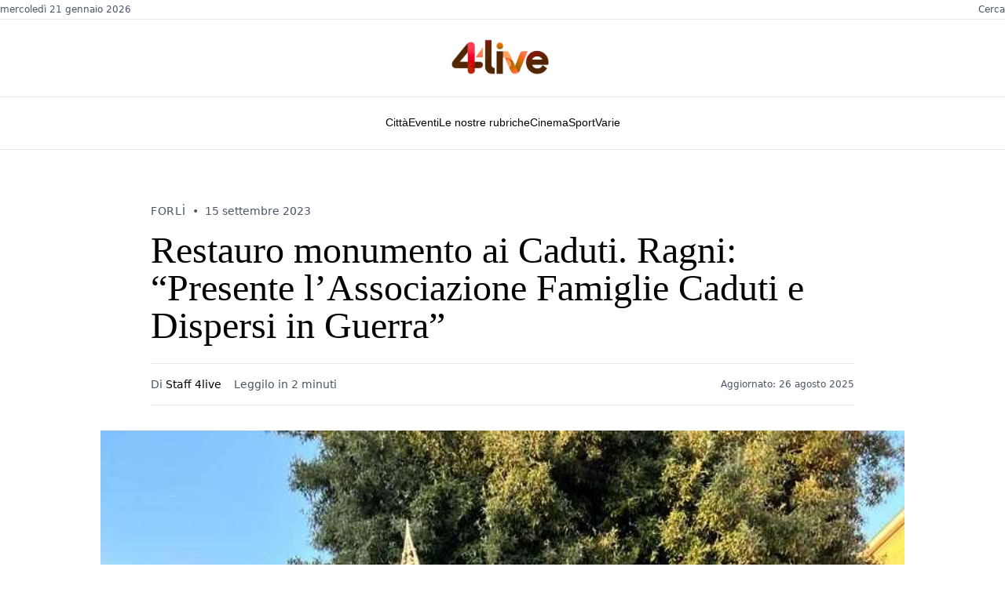

--- FILE ---
content_type: text/html; charset=utf-8
request_url: https://www.google.com/recaptcha/api2/aframe
body_size: 268
content:
<!DOCTYPE HTML><html><head><meta http-equiv="content-type" content="text/html; charset=UTF-8"></head><body><script nonce="zH6mXNt3xZ41WetQ57QE8g">/** Anti-fraud and anti-abuse applications only. See google.com/recaptcha */ try{var clients={'sodar':'https://pagead2.googlesyndication.com/pagead/sodar?'};window.addEventListener("message",function(a){try{if(a.source===window.parent){var b=JSON.parse(a.data);var c=clients[b['id']];if(c){var d=document.createElement('img');d.src=c+b['params']+'&rc='+(localStorage.getItem("rc::a")?sessionStorage.getItem("rc::b"):"");window.document.body.appendChild(d);sessionStorage.setItem("rc::e",parseInt(sessionStorage.getItem("rc::e")||0)+1);localStorage.setItem("rc::h",'1768966598728');}}}catch(b){}});window.parent.postMessage("_grecaptcha_ready", "*");}catch(b){}</script></body></html>